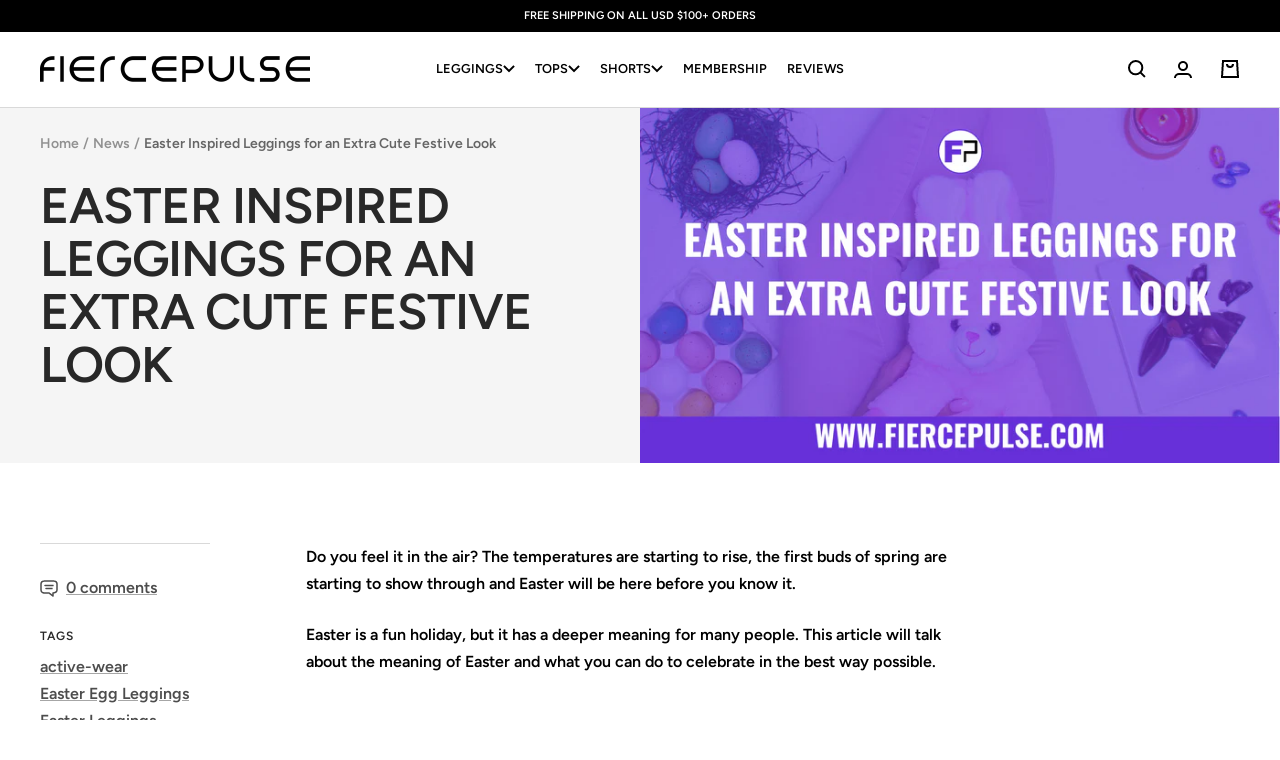

--- FILE ---
content_type: text/javascript
request_url: https://fiercepulse.com/cdn/shop/t/120/assets/custom.js?v=84859239685718050551763983621
body_size: 1144
content:
document.addEventListener("cart:updated",event=>{var miniCart=document.querySelector("cart-drawer"),quickBuyDrawer=document.querySelector("quick-buy-drawer"),csSliderDrawer=document.querySelector("drawer-content#cs-slider-drawer"),cart=event.detail.cart.item_count;cart>0?(document.querySelector("cart-count").style.display="inline-flex",document.querySelector("[aria-label=Bag]").setAttribute("aria-controls","mini-cart"),miniCart.hasAttribute("open")||miniCart.setAttribute("open",""),csSliderDrawer.removeAttribute("open"),quickBuyDrawer&&quickBuyDrawer.hasAttribute("open")&&quickBuyDrawer.removeAttribute("open")):(document.querySelector("cart-count").style.display="none",document.querySelector("[aria-label=Bag]").setAttribute("aria-controls","cs-slider-drawer"),miniCart.removeAttribute("open"),csSliderDrawer.setAttribute("open",""))}),$(function(){function quickAddButton(){$(".quick-add-form").each(function(){var quick_add_button=$(this).next(".quick-add-button"),change_option=$(this).children().children(".cs-change-option"),quick_add_form=$(quick_add_button).prev();$(quick_add_button).on("click",function(e){e.preventDefault(),$(this).css("display","none"),$(quick_add_form).fadeIn(200),$(document).mouseup(function(e2){!quick_add_form.is(e2.target)&&quick_add_form.has(e2.target).length===0&&$(quick_add_form).fadeOut(200)})}),$(change_option).on("change",function(){var option_value=$(this).find(".cs-swatch-radio:checked").val();$(this).next(".variant-selection").focus().val(option_value)})}),$(".product-item__image-wrapper").each(function(){var quick_add_button=$(this).children(".custom-quick-add").children(".quick-add-button"),quick_add_form=$(quick_add_button).prev();$(this).hover(function(){quick_add_form.is(":hidden")&&$(quick_add_button).css("display","block")},function(){quick_add_form.is(":hidden")&&$(quick_add_button).css("display","none")})})}quickAddButton();function scrollToTop(){setTimeout(()=>{document.querySelector(".shopify-section--collection-banner").scrollIntoView({behavior:"smooth",block:"end"}),location.reload()},600)}$(window).width()>999&&document.addEventListener("facet:criteria-changed",()=>{scrollToTop()}),$(window).width()<=414&&$("footer .footer__item--links").each(function(){$(this).on("click",function(){$(this).hasClass("active")?($(this).children(".footer__item-content").slideUp(300),$(this).removeClass("active")):($(this).addClass("active"),$(this).children(".footer__item-content").slideDown(300))})});function initCollapse(){$(".collapsible__content").each(function(){var collapseParent=$(this),checkboxContainer=$(this).children(".checkbox-container"),checkboxLength=$(this).children(".checkbox-container").length;checkboxLength>9&&(checkboxContainer.each(function(index){index>9&&$(this).addClass("collapse")}),collapseParent.append('<div class="cs-show"><span>&plus;</span> Show More</div>'));var showButton=$(this).children(".cs-show");showButton.on("click",function(){collapseParent.attr("data-collapse")=="true"?(collapseParent.attr("data-collapse","false"),$(this).html("<span>&minus;</span> Show Less")):(collapseParent.attr("data-collapse","true"),$(this).html("<span>&plus;</span> Show More"))})})}initCollapse(),$("#csScrollLoox").click(function(){$("html, body").animate({scrollTop:$("#looxReviews").offset().top-100},1e3)});function csAccordion(){$(window).width()<=999&&($(".cs-related-product-cards .cs-title").each(function(){$(this).on("click",function(){var svg=$(this).children("svg");$(this).next(".cs-content").is(":hidden")?($(this).next(".cs-content").slideDown(300),svg.css({transform:"rotate(180deg)"})):($(this).next(".cs-content").slideUp(300),svg.css({transform:"rotate(360deg)"}))})}),$(".cs-same-prints-block .cs-header").each(function(){$(this).on("click",function(){var svg=$(this).children("svg");$(this).next("#csSamePrintsSnippet").is(":hidden")?($(this).next("#csSamePrintsSnippet").slideDown(300),svg.css({transform:"rotate(180deg)"})):($(this).next("#csSamePrintsSnippet").slideUp(300),svg.css({transform:"rotate(360deg)"}))})})),$(".cs-accordion .cs-title").each(function(){$(this).on("click",function(){var svg=$(this).children("svg");$(this).next(".cs-content").is(":hidden")?($(this).next(".cs-content").slideDown(300),svg.css({transform:"rotate(180deg)"})):($(this).next(".cs-content").slideUp(300),svg.css({transform:"rotate(360deg)"}))})})}csAccordion()});function initCartDrawer(){const csDropdowns=document.querySelectorAll(".cs-select-dropdown"),csHiddenInputs=document.querySelectorAll(".cs-variant-selection");csDropdowns.forEach((dropdown,index)=>{dropdown.addEventListener("change",function(){const selectedOption=dropdown.options[dropdown.selectedIndex].value;csHiddenInputs[index].value=selectedOption})})}document.addEventListener("cartdrawer:refresh",()=>{initCartDrawer(),initShowHideTableButton()});function initShowHideTableButton(){const csShowHideTableButton=document.querySelector("#csShowHideTableButton"),csMembershipTable=document.querySelector("#csMembershipTable"),csMembershipFooter=document.querySelector("#csMembershipFooter");!csShowHideTableButton&&!csMembershipTable||csShowHideTableButton.addEventListener("click",()=>{csShowHideTableButton.classList.toggle("active"),csMembershipTable.classList.toggle("active"),csMembershipFooter&&csMembershipFooter.classList.toggle("active")})}document.addEventListener("DOMContentLoaded",function(){initShowHideTableButton();const csSizeChartButton=document.querySelector("#csSizeChartButton"),body=document.querySelector("body"),csSizeChartPop=document.querySelector("#csSizeChartPop");function closeSizeChartPop(){csSizeChartPop.classList.contains("active")&&(csSizeChartPop.classList.remove("active"),body.classList.remove("cs-disable-scroll"))}csSizeChartButton&&csSizeChartButton.addEventListener("click",function(e){e.preventDefault(),csSizeChartPop.classList.add("active"),body.classList.add("cs-disable-scroll")});const csSizeChartButtonClose=document.querySelector("#csSizeChartButtonClose");csSizeChartButtonClose&&csSizeChartButtonClose.addEventListener("click",function(e){e.preventDefault(),closeSizeChartPop()}),document.addEventListener("keydown",function(event){event.key==="Escape"&&closeSizeChartPop()});const csToggleCm=document.querySelector("#csToggleCm"),csToggleIn=document.querySelector("#csToggleIn"),sizeChartTableInches=document.querySelector("#sizeChartTableInches"),sizeChartTableCentimeters=document.querySelector("#sizeChartTableCentimeters");sizeChartTableInches.classList.add("active");function handleSizeToggle(event){event.target.value==="CM"?(sizeChartTableInches.classList.remove("active"),sizeChartTableCentimeters.classList.add("active")):event.target.value==="IN"&&(sizeChartTableInches.classList.add("active"),sizeChartTableCentimeters.classList.remove("active"))}csToggleCm.addEventListener("change",handleSizeToggle),csToggleIn.addEventListener("change",handleSizeToggle);const csToggleCmBody=document.querySelector("#csToggleCmBody"),csToggleInBody=document.querySelector("#csToggleInBody"),sizeChartTableInchesBody=document.querySelector("#sizeChartTableInchesBody"),sizeChartTableCentimetersBody=document.querySelector("#sizeChartTableCentimetersBody");sizeChartTableInchesBody.classList.add("active");function handleSizeToggleBody(event){event.target.value==="CM"?(sizeChartTableInchesBody.classList.remove("active"),sizeChartTableCentimetersBody.classList.add("active")):event.target.value==="IN"&&(sizeChartTableInchesBody.classList.add("active"),sizeChartTableCentimetersBody.classList.remove("active"))}csToggleCmBody.addEventListener("change",handleSizeToggleBody),csToggleInBody.addEventListener("change",handleSizeToggleBody);const sizeChartBtn=document.getElementById("csSizeChartShowButton"),sizeChartBtnBody=document.getElementById("csSizeChartShowButtonBody"),sizeChartSection=document.getElementById("csSizeChart"),sizeChartSectionBody=document.getElementById("csSizeChartBody");sizeChartBtn.addEventListener("click",function(){sizeChartSection.classList.add("active"),sizeChartSectionBody.classList.remove("active"),sizeChartBtn.classList.add("active"),sizeChartBtnBody.classList.remove("active")}),sizeChartBtnBody.addEventListener("click",function(){sizeChartSection.classList.remove("active"),sizeChartSectionBody.classList.add("active"),sizeChartBtn.classList.remove("active"),sizeChartBtnBody.classList.add("active")})});
//# sourceMappingURL=/cdn/shop/t/120/assets/custom.js.map?v=84859239685718050551763983621


--- FILE ---
content_type: text/json
request_url: https://conf.config-security.com/model
body_size: 85
content:
{"title":"recommendation AI model (keras)","structure":"release_id=0x5e:47:39:2c:2e:7e:22:48:61:6e:23:36:65:59:2b:23:44:79:4c:29:58:5f:59:70:57:73:6c:70:7b;keras;5rw82lvr14m3354r2ftczrccn9ls2dmp53iz8gr6i0xlylyrdx94pffqjk7jxuk0dbca8y0n","weights":"../weights/5e47392c.h5","biases":"../biases/5e47392c.h5"}